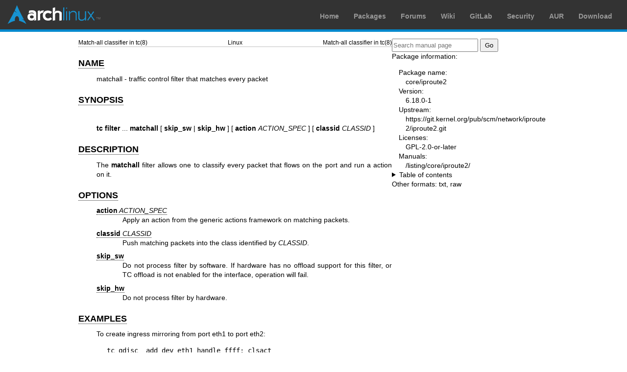

--- FILE ---
content_type: text/html; charset=utf-8
request_url: https://man.archlinux.org/man/core/iproute2/tc-matchall.8.en
body_size: 2007
content:


<!DOCTYPE html>
<html lang="en">
    <head>
        <meta charset="UTF-8">
        <meta name="viewport" content="width=device-width, initial-scale=1.0">
        <title>tc-matchall(8) — Arch manual pages</title>
        <link rel="stylesheet" type="text/css" href="/static/archlinux-common/navbar.css">
        <link rel="stylesheet" type="text/css" href="/static/archmanweb/base.css">
        <link rel="icon" type="image/x-icon" href="/static/archlinux-common/favicon.ico" />
        <link rel="shortcut icon" type="image/x-icon" href="/static/archlinux-common/favicon.ico" />
        
    <link rel="stylesheet" type="text/css" href="/static/archmanweb/man_page.css">
    

    </head>
    <body>
        <header>
            <div id="archnavbar">
	<div id="logo"><a href="https://archlinux.org" title="Return to the main page">Arch Linux</a></div>
	<div id="archnavbarmenu">
		<ul id="archnavbarlist">
			<li id="anb-home"><a href="https://archlinux.org" title="Arch news, packages, projects and more">Home</a></li>
			<li id="anb-packages"><a href="https://archlinux.org/packages/" title="Arch Package Database">Packages</a></li>
			<li id="anb-forums"><a href="https://bbs.archlinux.org/" title="Community forums">Forums</a></li>
			<li id="anb-wiki"><a href="https://wiki.archlinux.org/" title="Community documentation">Wiki</a></li>
			<li id="anb-gitlab"><a href="https://gitlab.archlinux.org/archlinux" title="GitLab">GitLab</a></li>
			<li id="anb-security"><a href="https://security.archlinux.org/" title="Arch Linux Security Tracker">Security</a></li>
			<li id="anb-aur"><a href="https://aur.archlinux.org/" title="Arch Linux User Repository">AUR</a></li>
			<li id="anb-download"><a href="https://archlinux.org/download/" title="Get Arch Linux">Download</a></li>
		</ul>
	</div>
</div>

        </header>
        <main id="content">
            
            <article id="content-left">
                
<section class="man-page-content">
    <table class="head">
  <tr>
    <td class="head-ltitle">Match-all classifier in tc(8)</td>
    <td class="head-vol">Linux</td>
    <td class="head-rtitle">Match-all classifier in tc(8)</td>
  </tr>
</table>
<div class="manual-text">
<section class="Sh">
<h1 class="Sh" id='NAME'><a class='permalink' href='#NAME'>NAME</a></h1>
<p class="Pp">matchall - traffic control filter that matches every packet</p>
</section>
<section class="Sh">
<h1 class="Sh" id='SYNOPSIS'><a class='permalink' href='#SYNOPSIS'>SYNOPSIS</a></h1>
<br/>
<p class="Pp"><b>tc</b> <b>filter</b> ... <b>matchall</b> [ <b>skip_sw</b> |
    <b>skip_hw</b> ] [ <b>action</b> <i>ACTION_SPEC</i> ] [ <b>classid</b>
    <i>CLASSID</i> ]</p>
</section>
<section class="Sh">
<h1 class="Sh" id='DESCRIPTION'><a class='permalink' href='#DESCRIPTION'>DESCRIPTION</a></h1>
<p class="Pp">The <b>matchall</b> filter allows one to classify every packet
    that flows on the port and run a action on it.</p>
</section>
<section class="Sh">
<h1 class="Sh" id='OPTIONS'><a class='permalink' href='#OPTIONS'>OPTIONS</a></h1>
<dl class="Bl-tag">
  <dt id="action"><a class="permalink" href="#action"><b>action</b><i>
    ACTION_SPEC</i></a></dt>
  <dd>Apply an action from the generic actions framework on matching
    packets.</dd>
  <dt id="classid"><a class="permalink" href="#classid"><b>classid</b><i>
    CLASSID</i></a></dt>
  <dd>Push matching packets into the class identified by <i>CLASSID</i>.</dd>
  <dt id="skip_sw"><a class="permalink" href="#skip_sw"><b>skip_sw</b></a></dt>
  <dd>Do not process filter by software. If hardware has no offload support for
      this filter, or TC offload is not enabled for the interface, operation
      will fail.</dd>
  <dt id="skip_hw"><a class="permalink" href="#skip_hw"><b>skip_hw</b></a></dt>
  <dd>Do not process filter by hardware.</dd>
</dl>
</section>
<section class="Sh">
<h1 class="Sh" id='EXAMPLES'><a class='permalink' href='#EXAMPLES'>EXAMPLES</a></h1>
<p class="Pp">To create ingress mirroring from port eth1 to port eth2:</p>
<div class="Bd-indent">
<pre>tc qdisc  add dev eth1 handle ffff: clsact
tc filter add dev eth1 ingress                \
        matchall skip_sw                      \
        action mirred egress mirror           \
        dev eth2</pre>
</div>
<p class="Pp">The first command creates a clsact qdisc with handle <b>ffff:</b>
    on device <b>eth1</b> where the second command attaches a matchall filters
    on it that mirrors the packets to device eth2 for ingress.</p>
<p class="Pp">To create egress mirroring from port eth1 to port eth2:</p>
<div class="Bd-indent">
<pre>tc qdisc add dev eth1 handle ffff: clsact
tc filter add dev eth1 egress                  \
        matchall skip_sw                       \
        action mirred egress mirror            \
        dev eth2</pre>
</div>
<p class="Pp">The first command creates a clsact qdisc with handle <b>ffff:</b>
    on device <b>eth1</b> where the second command attaches a matchall filters
    on it that mirrors the packets to device eth2 for egress.</p>
<p class="Pp">To sample one of every 100 packets flowing into interface eth0 to
    psample group 12:</p>
<div class="Bd-indent">
<pre>tc qdisc add dev eth0 handle ffff: ingress
tc filter add dev eth0 parent ffff: matchall \
     action sample rate 100 group 12</pre>
</div>
</section>
<section class="Sh">
<h1 class="Sh" id='SEE_ALSO'><a class='permalink' href='#SEE_ALSO'>SEE   ALSO</a></h1>
<p class="Pp"><a href='/man/tc.8.en'>tc(8)</a>,</p>
</section>
</div>
<table class="foot">
  <tr>
    <td class="foot-date">21 Oct 2015</td>
    <td class="foot-os">iproute2</td>
  </tr>
</table>

</section>

            </article>
            <aside id="sidebar">
                
<section class="search">
    <form action="/search" class="search direct-search" role="search">
    <input type="search" placeholder="Search manual page" name="q" value=""
         />
    <input type="submit" name="go" value="Go" />
</form>

</section>

<section class="package-info">
    <p>Package information:</p>
    <dl>
        <dt>Package name:</dt>
        <dd><a href="https://www.archlinux.org/packages/core/x86_64/iproute2/">core/iproute2</a></dd>
        <dt>Version:</dt>
        <dd>6.18.0-1</dd>
        <dt>Upstream:</dt>
        <dd><a href="https://git.kernel.org/pub/scm/network/iproute2/iproute2.git">https://git.kernel.org/pub/scm/network/iproute2/iproute2.git</a></dd>
        <dt>Licenses:</dt>
        <dd>GPL-2.0-or-later</dd>
        <dt>Manuals:</dt>
        <dd><a href="/listing/core/iproute2/">/listing/core/iproute2/</a></dd>
    </dl>
</section>

<details>
    <summary>Table of contents</summary>
    <nav class="toc">
        <ul>
        
            <li><a href="#NAME">NAME</a></li>
        
            <li><a href="#SYNOPSIS">SYNOPSIS</a></li>
        
            <li><a href="#DESCRIPTION">DESCRIPTION</a></li>
        
            <li><a href="#OPTIONS">OPTIONS</a></li>
        
            <li><a href="#EXAMPLES">EXAMPLES</a></li>
        
            <li><a href="#SEE_ALSO">SEE ALSO</a></li>
        
        </ul>
    </nav>
</details>







<nav class="other-formats">
    <p>Other formats:
        
            <a href="/man/tc-matchall.8.en.txt">txt</a>, 
        
            <a href="/man/tc-matchall.8.en.raw">raw</a>
        
    </p>
</nav>

            </aside>
            
        </main>
        <footer>
            <p>Powered by <a href="https://gitlab.archlinux.org/archlinux/archmanweb">archmanweb</a>,
               using <a href="https://mandoc.bsd.lv/">mandoc</a> for the conversion of manual pages.
            </p>
            <p>The website is available under the terms of the <a href="https://www.gnu.org/licenses/gpl-3.0.en.html">GPL-3.0</a>
               license, except for the contents of the manual pages, which have their own license
               specified in the corresponding Arch Linux package.
            </p>
        </footer>
    </body>
</html>
